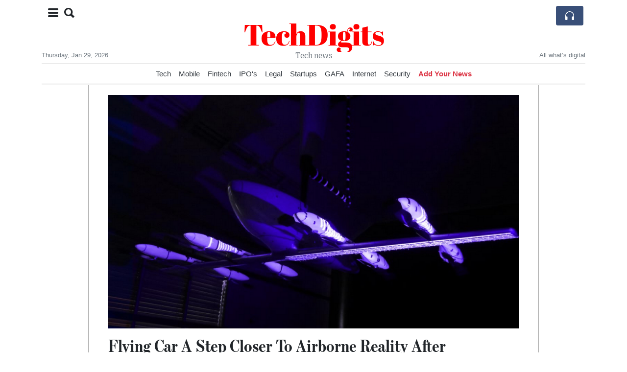

--- FILE ---
content_type: text/html; charset=UTF-8
request_url: https://techdigits.com/flying-car-a-step-closer-to-airborne-reality-after-successful-test-in-brazil
body_size: 16078
content:
<!doctype html>
<html lang="en">
	<head>
		<title>Flying Car A Step Closer To Airborne Reality After Successful Test In Brazil - TechDigits</title>
		<meta charset="utf-8">
		<meta name="viewport" content="width=device-width, initial-scale=1, shrink-to-fit=no">
		<meta name="description" content="Eve, controlled by aircraft manufacturer Embraer, said it expects to start commercial operations of its fully electric vehicle in 2026.">
		<meta name="author" content="">
		<meta name="keywords" content="flying, car, a, step, closer, to, airborne, reality, after, successful, test, in, brazil">
		<meta name="twitter:title" content="Flying Car A Step Closer To Airborne Reality After Successful Test In Brazil - TechDigits">
		<meta name="twitter:description" content="Eve, controlled by aircraft manufacturer Embraer, said it expects to start commercial operations of its fully electric vehicle in 2026.">
		<meta property="og:title" content="Flying Car A Step Closer To Airborne Reality After Successful Test In Brazil - TechDigits">
		<meta property="og:description" content="Eve, controlled by aircraft manufacturer Embraer, said it expects to start commercial operations of its fully electric vehicle in 2026.">
		<meta property="og:site_name" content="TechDigits">
		<meta property="og:image" content="https://usfo.ainewslabs.com/images/23/05/9d078962fb5c5901b07c65e7fecd28e3.png"><meta name="twitter:image" content="https://usfo.ainewslabs.com/images/23/05/9d078962fb5c5901b07c65e7fecd28e3.png"><meta property="og:type" content="article"><meta property="og:url" content="https://techdigits.com/flying-car-a-step-closer-to-airborne-reality-after-successful-test-in-brazil"><link rel="icon" href="/images/favicon/024evmkptppep-32x32.png" sizes="32x32" type="image/png">
<link rel="apple-touch-icon" href="/images/favicon/024evmkptppep-152x152.png" sizes="152x152" type="image/png">
<link rel="shortcut icon" href="/images/favicon/024evmkptppep-196x196.png" sizes="196x196" type="image/png"><link rel="stylesheet" href="/css/live/1928af88708d8ee1f28f348626cc2c7a.css">	</head>
		<body>
		<div class="container">
			<div class="news-top">
				<div class="d-none d-lg-block text-center" style="min-height: 1.5rem;">
								</div>
				<h1 class="news-title text-center m-0 overflow-hidden news-title-1">
					<a href="./" class="decoration-none" style="color:#FF0000">TechDigits</a>				</h1>
				<div class="news-top-add text-secondary">
					Tech news				</div>
				<div class="d-flex pt-2 pt-md-0 justify-content-between line-sm fs--3">
					<div class="text-secondary">Thursday, Jan 29, 2026</div>
					<div class="dropdown">
												<span class="text-secondary">All what’s digital</span>
											</div>
				</div>
								<div class="position-absolute top-0 left-0">
					<button type="button" class="btn" data-click="showsidecat">
						<i class="ion-navicon-round fs-4"></i>
												<i class="ion-search fs-4 ml-2"></i>
											</button>
				</div>
								<div class="d-lg-nonex position-absolute top-0 right-0 mt-2 mr-1 pt-1">
									<div class="rw-listen-link d-none h-100">
						<a href="#" class="d-flex align-items-center h-100 text-white py-2 px-3 decoration-none rounded" data-click="rwopen" style="background-color: #394F78">
							<img src="data:image/svg+xml,%3Csvg xmlns='http://www.w3.org/2000/svg' width='16' height='16' fill='%23ffffff' class='bi bi-headphones' viewBox='0 0 16 16'%3E%3Cpath d='M8 3a5 5 0 0 0-5 5v1h1a1 1 0 0 1 1 1v3a1 1 0 0 1-1 1H3a1 1 0 0 1-1-1V8a6 6 0 1 1 12 0v5a1 1 0 0 1-1 1h-1a1 1 0 0 1-1-1v-3a1 1 0 0 1 1-1h1V8a5 5 0 0 0-5-5z'/%3E%3C/svg%3E" alt="" width="24" height="24">
						</a>
					</div>
								</div>
			</div>
						<div class="d-none d-lg-block">
				<div class="d-flex justify-content-center">
					<div id="headermenulinks" class="flex-grow-1 d-flex justify-content-center py-2 overflow-hidden text-nowrap"><div class="px-2"><a href="category?ref="  class="text-dark decoration-none fs--1" >Tech</a></div><div class="px-2"><a href="category?ref="  class="text-dark decoration-none fs--1" >Mobile</a></div><div class="px-2"><a href="category?ref="  class="text-dark decoration-none fs--1" >Fintech</a></div><div class="px-2"><a href="uwcdvv-ipo-s"  class="text-dark decoration-none fs--1" >IPO&#039;s</a></div><div class="px-2"><a href="category?ref="  class="text-dark decoration-none fs--1" >Legal</a></div><div class="px-2"><a href="category?ref="  class="text-dark decoration-none fs--1" >Startups</a></div><div class="px-2"><a href="category?ref="  class="text-dark decoration-none fs--1" >GAFA</a></div><div class="px-2"><a href="category?ref="  class="text-dark decoration-none fs--1" >Internet</a></div><div class="px-2"><a href="category?ref="  class="text-dark decoration-none fs--1" >Security</a></div><div class="px-2"><a href="addnews" class="text-danger font-weight-bold decoration-none fs--1">Add Your News</a></div></div>					<div id="headmore" class="d-none text-white py-2 px-3 rounded align-self-start fs-1" style="background-color: #394F78; min-height: 2.2rem;" data-click="toggleheadlinks"><i class="ion-arrow-down-b"></i></div>
									</div>
			</div>
						<hr class="top-border my-0">
			<div id="pagecontent">
				<div class="row">
	<div class="col-xl-1"></div>
	<div class="col-xl-10">
		<div class="small-news-wrap">
			<div class="text-center position-relative"><img src="https://usfo.ainewslabs.com/images/23/05/9d078962fb5c5901b07c65e7fecd28e3.png" alt="Flying Car A Step Closer To Airborne Reality After Successful Test In Brazil" class="img-fluid"></div><h1 class="art-title pt-3">Flying Car A Step Closer To Airborne Reality After Successful Test In Brazil</h1><div class="d-md-flex"></div><div class="art-text art-subtitle pb-3">Eve, controlled by aircraft manufacturer Embraer, said it expects to start commercial operations of its fully electric vehicle in 2026.</div><div class="art-text art-body pb-3">A flying car is one step closer to airborne reality following successful wind tunnel testing for the futuristic vehicle being developed by Brazilian electric plane maker Eve Holding Inc, the firm announced on Monday.<br />
<br />
Eve, controlled by aircraft manufacturer Embraer, said it expects to start commercial operations of its fully electric vehicle in 2026.<br />
<br />
The concept, called an electric vertical take-off and landing vehicle, or eVTOL, has been dubbed a flying taxi.<br />
<br />
The completed wind tunnel tests are seen as key for certification by regulators, as well as future production and sales to buyers worldwide.<br />
<br />
&quot;The information we obtained during this phase of development has helped us further refine the technical solutions of our eVTOL, before committing to production tooling and conforming prototypes,&quot; said Luiz Valentini, Eve&#039;s top technology officer.<br />
<br />
The company expects to conclude the selection of main equipment suppliers in the first half of this year and start building its first full-scale prototype in the second half. Additional testing is planned for 2024.<br />
<br />
Eve holds a backlog of nearly 2,800 orders before starting production, with development backed by investors such as United Airlines and Rolls-Royce.<br />
<br />
The wind tunnel tests were completed in Switzerland using an eVTOL scale model, which the company said helped it investigate how components such as its fuselage and wings will perform in flight.<br />
<br />
Eve, which debuted last year on the New York Stock Exchange, has signaled that certification is one of its most pressing targets, Reuters reported in February.<br />
<br />
Analysts see the firm on track to meet its lofty plans even if its not the first flying car to take off.<br />
<br />
&quot;The Eve eVTOL is unlikely to be first to market, although the order pipeline provides runway to capture market share of the emerging eVTOL market,&quot; according to Jefferies analysts.<br />
<br />
Jefferies and JPMorgan last week increased their target prices for Eve, citing an industry-leading backlog and Embraer support.<br />
<br />
Eve shares are up roughly 10% this year.</div>			
			<div class="d-flex"><div class="py-2"><ul class="list-inline share-article"><li class="list-inline-item mr-1"><a href="https://www.facebook.com/sharer/sharer.php?u=https%3A%2F%2Ftechdigits.com%2Fflying-car-a-step-closer-to-airborne-reality-after-successful-test-in-brazil" class="ion-social-facebook" target="_blank"></a></li><li class="list-inline-item mr-1"><a href="https://twitter.com/intent/tweet?url=https%3A%2F%2Ftechdigits.com%2Fflying-car-a-step-closer-to-airborne-reality-after-successful-test-in-brazil&text=Flying+Car+A+Step+Closer+To+Airborne+Reality+After+Successful+Test+In+Brazil" class="ion-social-twitter" target="_blank"></a></li><li class="list-inline-item mr-1"><a href="https://www.reddit.com/submit?url=https%3A%2F%2Ftechdigits.com%2Fflying-car-a-step-closer-to-airborne-reality-after-successful-test-in-brazil" class="ion-social-reddit" target="_blank"></a></li><li class="list-inline-item mr-1"><a href="mailto:?to=&body=https://techdigits.com/flying-car-a-step-closer-to-airborne-reality-after-successful-test-in-brazil&subject=Flying Car A Step Closer To Airborne Reality After Successful Test In Brazil" class="ion-email"></a></li></ul></div></div><div class="position-relative text-center py-4"><h5 class="position-absolute absolute-center"><span class="d-inline-block px-3 bg-white text-secondary text-uppercase">Newsletter</span></h5><hr></div><form class="auto" data-callback="onnewsletter"><input type="hidden" name="do" value="newsletter"><input type="hidden" name="ref" value="eteemk"><div class="pb-2"><strong class="done text-success"></strong></div><div class="form-group"><div class="input-group"><input type="email" name="email" class="form-control" placeholder="email@address.com" required><div class="input-group-append"><button class="btn btn-primary">Subscribe</button></div></div></div></form><div class="position-relative text-center py-4"><h5 class="position-absolute absolute-center"><span class="d-inline-block px-3 bg-white text-secondary text-uppercase">Related Articles</span></h5><hr></div><div id="relatedlist"><div class="small-news has-video" data-ref="etkkbr" data-href="ftx-s-bankman-fried-headed-for-jail-after-judge-revokes-bail"><div class="small-news-img"><a href="ftx-s-bankman-fried-headed-for-jail-after-judge-revokes-bail" title="FTX&#039;s Bankman-Fried headed for jail after judge revokes bail"><img src="https://usfo.ainewslabs.com/images/23/08/829tfaxzrv_t.jpg" class="img-fluid" loading="lazy"></a></div><a href="ftx-s-bankman-fried-headed-for-jail-after-judge-revokes-bail" title="FTX&#039;s Bankman-Fried headed for jail after judge revokes bail" class="small-news-in decoration-none"><h3 class="text-black mb-0">FTX&#039;s Bankman-Fried headed for jail after judge revokes bail</h3><div class="news-desc text-dark pt-2">US District Judge Lewis Kaplan on Friday revoked Sam Bankman-Fried&#039;s bail, after finding probable cause that the indicted founder of the bankrupt FTX cryptocurrency exchange tam...</div></a></div><div class="small-news has-video" data-ref="etkkbp" data-href="congressman-alleges-that-covid-was-pre-planned-by-an-elite-group-of-people-event-201"><div class="small-news-img"><a href="congressman-alleges-that-covid-was-pre-planned-by-an-elite-group-of-people-event-201" title="Congressman alleges that covid was “pre-planned by an elite group of people. Event 201”."><img src="https://usfo.ainewslabs.com/images/23/08/r-3enkebkrttt_t.jpg" class="img-fluid" loading="lazy"></a></div><a href="congressman-alleges-that-covid-was-pre-planned-by-an-elite-group-of-people-event-201" title="Congressman alleges that covid was “pre-planned by an elite group of people. Event 201”." class="small-news-in decoration-none"><h3 class="text-black mb-0">Congressman alleges that covid was “pre-planned by an elite group of people. Event 201”.</h3><div class="news-desc text-dark pt-2">US Congressman Ron Johnson has made notable claims suggesting that the outbreak of COVID-19 was &#039;pre-planned by an elite group of people&#039; and cited &#039;Event 201&#039; in his remarks. T...</div></a></div><div class="small-news has-video" data-ref="etkkvr" data-href="criminals-are-treated-as-victims-and-victims-are-treated-as-criminals"><div class="small-news-img"><a href="criminals-are-treated-as-victims-and-victims-are-treated-as-criminals" title="Criminals are treated as victims, and victims are treated as criminals"><img src="https://usfo.ainewslabs.com/images/23/08/r-3enkezttzer_t.jpg" class="img-fluid" loading="lazy"></a></div><a href="criminals-are-treated-as-victims-and-victims-are-treated-as-criminals" title="Criminals are treated as victims, and victims are treated as criminals" class="small-news-in decoration-none"><h3 class="text-black mb-0">Criminals are treated as victims, and victims are treated as criminals</h3><div class="news-desc text-dark pt-2">Can’t make this up! Stockton convenience store owners who put the beat down on a would-be-thief in viral video are now under investigation for assault!</div></a></div><div class="small-news" data-ref="etkkve" data-href="zoom-which-helped-millions-work-from-home-during-the-pandemic-is-requiring-employees-return-to-the-office"><div class="small-news-img"><a href="zoom-which-helped-millions-work-from-home-during-the-pandemic-is-requiring-employees-return-to-the-office" title="Zoom, which helped millions work from home during the pandemic, is requiring employees return to the office"><img src="https://usfo.ainewslabs.com/images/23/08/r-2enkezteetm_t.jpg" class="img-fluid" loading="lazy"></a></div><a href="zoom-which-helped-millions-work-from-home-during-the-pandemic-is-requiring-employees-return-to-the-office" title="Zoom, which helped millions work from home during the pandemic, is requiring employees return to the office" class="small-news-in decoration-none"><h3 class="text-black mb-0">Zoom, which helped millions work from home during the pandemic, is requiring employees return to the office</h3><div class="news-desc text-dark pt-2">Employees who live near a Zoom location must be on-site two days a week, a company spokesperson said. A “hybrid approach” is most effective for Zoom, she said, because it will b...</div></a></div><div class="small-news has-video" data-ref="etkktb" data-href="chaos-erupts-in-new-york-park-as-live-youtube-streamer-s-giveaway-goes-awry"><div class="small-news-img"><a href="chaos-erupts-in-new-york-park-as-live-youtube-streamer-s-giveaway-goes-awry" title="Chaos Erupts in New York Park as Live YouTube Streamer&#039;s Giveaway Goes Awry"><img src="https://usfo.ainewslabs.com/images/23/08/r-2enkernbpbv_t.jpg" class="img-fluid" loading="lazy"></a></div><a href="chaos-erupts-in-new-york-park-as-live-youtube-streamer-s-giveaway-goes-awry" title="Chaos Erupts in New York Park as Live YouTube Streamer&#039;s Giveaway Goes Awry" class="small-news-in decoration-none"><h3 class="text-black mb-0">Chaos Erupts in New York Park as Live YouTube Streamer&#039;s Giveaway Goes Awry</h3><div class="news-desc text-dark pt-2">Popular Twitch and YouTube Streamer&#039;s Event Turns Into Dangerous Crowd Control Situation</div></a></div><div class="small-news has-video" data-ref="etkktt" data-href="the-royal-palace-in-oslo-norway-man-tries-to-fight-the-king-s-guard"><div class="small-news-img"><a href="the-royal-palace-in-oslo-norway-man-tries-to-fight-the-king-s-guard" title="The Royal Palace in Oslo, Norway: Man tries to fight the King’s Guard"><img src="https://usfo.ainewslabs.com/images/23/08/r-3enkerpmnzt_t.jpg" class="img-fluid" loading="lazy"></a></div><a href="the-royal-palace-in-oslo-norway-man-tries-to-fight-the-king-s-guard" title="The Royal Palace in Oslo, Norway: Man tries to fight the King’s Guard" class="small-news-in decoration-none"><h3 class="text-black mb-0">The Royal Palace in Oslo, Norway: Man tries to fight the King’s Guard</h3><div class="news-desc text-dark pt-2"></div></a></div><div class="small-news has-video" data-ref="etkktr" data-href="one-day-you-will-look-back-and-see-that-all-along-you-were-blooming-morgan-harper-nichols"><div class="small-news-img"><a href="one-day-you-will-look-back-and-see-that-all-along-you-were-blooming-morgan-harper-nichols" title="&quot;One day you will look back and see that all along you were blooming.&quot; - Morgan Harper Nichols"><img src="https://usfo.ainewslabs.com/images/23/08/r-3enkerpbbpe_t.jpg" class="img-fluid" loading="lazy"></a></div><a href="one-day-you-will-look-back-and-see-that-all-along-you-were-blooming-morgan-harper-nichols" title="&quot;One day you will look back and see that all along you were blooming.&quot; - Morgan Harper Nichols" class="small-news-in decoration-none"><h3 class="text-black mb-0">&quot;One day you will look back and see that all along you were blooming.&quot; - Morgan Harper Nichols</h3><div class="news-desc text-dark pt-2"></div></a></div><div class="small-news has-video" data-ref="etkkte" data-href="that-s-why-i-am-not-using-online-instructors"><div class="small-news-img"><a href="that-s-why-i-am-not-using-online-instructors" title="That’s why I am not using online instructors"><img src="https://usfo.ainewslabs.com/images/23/08/r-3enkerpbver_t.jpg" class="img-fluid" loading="lazy"></a></div><a href="that-s-why-i-am-not-using-online-instructors" title="That’s why I am not using online instructors" class="small-news-in decoration-none"><h3 class="text-black mb-0">That’s why I am not using online instructors</h3><div class="news-desc text-dark pt-2"></div></a></div><div class="small-news has-video" data-ref="etkkrt" data-href="albert-einstein-not-in-black-and-white-but-in-lifelike-color-using-ai"><div class="small-news-img"><a href="albert-einstein-not-in-black-and-white-but-in-lifelike-color-using-ai" title="Albert Einstein not in black and white, but in lifelike color using AI."><img src="https://usfo.ainewslabs.com/images/23/08/r-3enkeekerbk_t.jpg" class="img-fluid" loading="lazy"></a></div><a href="albert-einstein-not-in-black-and-white-but-in-lifelike-color-using-ai" title="Albert Einstein not in black and white, but in lifelike color using AI." class="small-news-in decoration-none"><h3 class="text-black mb-0">Albert Einstein not in black and white, but in lifelike color using AI.</h3><div class="news-desc text-dark pt-2">Finally, historical footage can be seen in vibrant color.</div></a></div><div class="small-news" data-ref="etkmke" data-href="amazon-adds-video-telemedicine-visits-nationwide-to-its-virtual-clinic"><div class="small-news-img"><a href="amazon-adds-video-telemedicine-visits-nationwide-to-its-virtual-clinic" title="Amazon adds video telemedicine visits nationwide to its virtual clinic"><img src="https://usfo.ainewslabs.com/images/23/08/14cd54f6bdb95053a8b706703bb62462_t.jpg" class="img-fluid" loading="lazy"></a></div><a href="amazon-adds-video-telemedicine-visits-nationwide-to-its-virtual-clinic" title="Amazon adds video telemedicine visits nationwide to its virtual clinic" class="small-news-in decoration-none"><h3 class="text-black mb-0">Amazon adds video telemedicine visits nationwide to its virtual clinic</h3><div class="news-desc text-dark pt-2">Amazon is taking a step further into the healthcare industry by adding video telemedicine visits to its virtual clinic, which is now available in all 50 states. The e-commerce g...</div></a></div><div class="small-news" data-ref="etkkpz" data-href="meta-to-ask-eu-users-permission-to-show-targeted-advertising"><div class="small-news-img"><a href="meta-to-ask-eu-users-permission-to-show-targeted-advertising" title="Meta to ask EU users’ permission to show targeted advertising"><img src="https://usfo.ainewslabs.com/images/23/08/r-2enkepetrpn_t.jpg" class="img-fluid" loading="lazy"></a></div><a href="meta-to-ask-eu-users-permission-to-show-targeted-advertising" title="Meta to ask EU users’ permission to show targeted advertising" class="small-news-in decoration-none"><h3 class="text-black mb-0">Meta to ask EU users’ permission to show targeted advertising</h3><div class="news-desc text-dark pt-2">Social media giants Facebook and Instagram, owned by parent company Meta, are to seek permission from EU users to display personalised advertisements. The move challenges the pl...</div></a></div><div class="small-news" data-ref="etkkpb" data-href="french-news-agency-afp-sues-elon-musk-s-x-over-copyright"><div class="small-news-img"><a href="french-news-agency-afp-sues-elon-musk-s-x-over-copyright" title="French News Agency AFP Sues Elon Musk&#039;s X Over Copyright"><img src="https://usfo.ainewslabs.com/images/23/08/08d9e10ca9e066d197dcc1d7c97feb49_t.jpg" class="img-fluid" loading="lazy"></a></div><a href="french-news-agency-afp-sues-elon-musk-s-x-over-copyright" title="French News Agency AFP Sues Elon Musk&#039;s X Over Copyright" class="small-news-in decoration-none"><h3 class="text-black mb-0">French News Agency AFP Sues Elon Musk&#039;s X Over Copyright</h3><div class="news-desc text-dark pt-2">On the global battlefront for tech firms to pay for news, French News Agency AFP has filed a copyright lawsuit against social media giant Twitter, recently rebranded as X and ow...</div></a></div></div><div id="loader" class="text-center py-5"><form action=""><input type="hidden" name="do" value="load"><input type="hidden" name="lang" value="en"><input type="hidden" name="last" value="12"><input type="hidden" name="num" value="12"><input type="hidden" name="page" value="article"><input type="hidden" name="skip" value="eteemk"><button type="button" class="btn btn-outline-secondary btn-lg rounded-0 fs--2 text-uppercase btn-xxl" data-click="morenews">Load More</button></form></div>		</div>
	</div>
	<div class="col-xl-1"></div>
</div>
<div id="modalwhatsapp" class="modal" tabindex="-1" role="dialog" data-backdrop="static">
	<div class="modal-dialog" role="document">
		<div class="modal-content">
			
			<div class="modal-header">
				<h6 class="modal-title"><i class="ion-social-whatsapp fs-2 align-middle" style="color: #3CBF4D"></i> <span class="align-middle">WhatsApp</span></h6>
				<button type="button" class="close" data-dismiss="modal" aria-label="Close"><span aria-hidden="true">&times;</span></button>
			</div>
			<form class="auto" data-callback="onwhatsapp">
				<input type="hidden" name="do" value="newsletter">
				<input type="hidden" name="act" value="whatsapp">
				<input type="hidden" name="ref" value="">
				<div class="modal-body">
					<div class="form-group pb-5">
						<label>Subscribe also to our WhatsApp channel:</label>
						<div class="input-group">
														<input type="text" name="phone" class="form-control" value="" required>
							<div class="input-group-append"><button class="btn btn-success">Subscribe</button></div>
						</div>
					</div>
				</div>
			</form>
		</div>
	</div>
</div>
<script type="text/javascript">
	var ARTMEDIA=[{"image":"https:\/\/usfo.ainewslabs.com\/images\/23\/05\/9d078962fb5c5901b07c65e7fecd28e3.png","yt":"","yt_listtype":"","yt_list":"","yt_start":"","yt_end":"","video":"","text":"","image9x16":null,"video9x16":null}];
	var INSLIDER={};
	var VIDEOLIST=[];
	var PRSOURCE='';
	var PRREF='';
	var AREF='eteemk';
	var NEXTVIDEOART = '';
	var NEXTMUSIC = [];
</script>			</div>
		</div>
		<footer class="footer mt-5 bg-light">
			<div>
				<div class="container py-4">
					<div class="fs-5 text-news border-bottom" style="color:#FF0000">About</div>
					<div class="py-3 fs--1">
						<div class="row"><div class="col-sm-6 col-lg-9 py-1"><div class="row form-row gx-2"><div class="col-lg-6 pb-2"></div><div class="col-lg-6 pb-2">TechDigts is a leading technology articles portal, covering Mobiles, Gadgets, Softwares, Design, Apps, Domain, latest technologies.

Founded in 2000, TechDigits have about 1 million visitors per month. Have more than 200,000 subscribers.<br><a href="about" title="About" class="text-decoration-underline">Read more</a></div></div></div><div class="col-sm-6 col-lg-3"><ul class="list-unstyled row mb-0"><li class="col-sm-6 col-lg-12 pb-1"><a href="category?ref="  class="text-dark" >Tech</a></li><li class="col-sm-6 col-lg-12 pb-1"><a href="category?ref="  class="text-dark" >Mobile</a></li><li class="col-sm-6 col-lg-12 pb-1"><a href="category?ref="  class="text-dark" >Fintech</a></li><li class="col-sm-6 col-lg-12 pb-1"><a href="uwcdvv-ipo-s"  class="text-dark" >IPO&#039;s</a></li><li class="col-sm-6 col-lg-12 pb-1"><a href="category?ref="  class="text-dark" >Legal</a></li><li class="col-sm-6 col-lg-12 pb-1"><a href="category?ref="  class="text-dark" >Startups</a></li><li class="col-sm-6 col-lg-12 pb-1"><a href="category?ref="  class="text-dark" >GAFA</a></li><li class="col-sm-6 col-lg-12 pb-1"><a href="category?ref="  class="text-dark" >Internet</a></li><li class="col-sm-6 col-lg-12 pb-1"><a href="category?ref="  class="text-dark" >Security</a></li><li class="col-sm-6 col-lg-12 pb-1"><a href="addnews" class="text-danger font-weight-bold decoration-none fs--2">Add Your News</a></li><li class="col-sm-6 col-lg-12 pb-1"><a href="rss" target="_blank" class="text-dark decoration-none fs--2" data-skipload="true"><i class="ion-social-rss icon-fw"></i> RSS</a></li></ul></div></div>					</div>
					<div class="fs--1 pt-3">
						<span class="text-secondary mr-1">&copy;2000-2026 TechDigits.com</span>
						<a href="contact" class="text-dark mx-1 d-inline-block">Contact Us</a>					</div>
				</div>
			</div>
		</footer>
				<div id="sidecategories" class="sidemenu">
			<div class="position-absolute top-0 right-0"><button class="btn py-0 fs-6" data-click="hiedside">&times;</button></div>
			<div class="fs-4 text-news border-bottom text-center py-2 px-4" style="color:#FF0000">TechDigits</div>
						<div class="pt-3 px-3">
				<form action="search">
					<div class="input-group">
						<input type="text" name="q" value="" class="form-control" placeholder="Search" required>
						<div class="input-group-append"><button class="btn btn-primary"><i class="ion-search"></i></button></div>
					</div>
				</form>
			</div>
						<div class="container">
				<div class="form-row py-3">
					<div class="col-md-6 pb-2"><a href="category?ref="  class="text-dark decoration-underline" >Tech</a></div><div class="col-md-6 pb-2"><a href="category?ref="  class="text-dark decoration-underline" >Mobile</a></div><div class="col-md-6 pb-2"><a href="category?ref="  class="text-dark decoration-underline" >Fintech</a></div><div class="col-md-6 pb-2"><a href="uwcdvv-ipo-s"  class="text-dark decoration-underline" >IPO&#039;s</a></div><div class="col-md-6 pb-2"><a href="category?ref="  class="text-dark decoration-underline" >Legal</a></div><div class="col-md-6 pb-2"><a href="category?ref="  class="text-dark decoration-underline" >Startups</a></div><div class="col-md-6 pb-2"><a href="category?ref="  class="text-dark decoration-underline" >GAFA</a></div><div class="col-md-6 pb-2"><a href="category?ref="  class="text-dark decoration-underline" >Internet</a></div><div class="col-md-6 pb-2"><a href="category?ref="  class="text-dark decoration-underline" >Security</a></div><div class="col-md-6 pb-2"><a href="addnews" class="text-danger font-weight-bold decoration-none fs--2">Add Your News</a></div>				</div>
			</div>
		</div>
						<div class="d-none">
			<audio id="linkplayer"></audio>
		</div>
		<div id="pageloadprogress">
			<div id="pageloadbar"></div>
		</div>
		<svg xmlns="http://www.w3.org/2000/svg" style="display: none;">
	<symbol id="rwiconplay" fill="currentColor" viewBox="0 0 16 16">
		<path d="m11.596 8.697-6.363 3.692c-.54.313-1.233-.066-1.233-.697V4.308c0-.63.692-1.01 1.233-.696l6.363 3.692a.802.802 0 0 1 0 1.393z"/>
	</symbol>
	<symbol id="rwiconpause" fill="currentColor" viewBox="0 0 16 16">
		<path d="M5.5 3.5A1.5 1.5 0 0 1 7 5v6a1.5 1.5 0 0 1-3 0V5a1.5 1.5 0 0 1 1.5-1.5zm5 0A1.5 1.5 0 0 1 12 5v6a1.5 1.5 0 0 1-3 0V5a1.5 1.5 0 0 1 1.5-1.5z"/>
	</symbol>
	<symbol id="rwiconback" fill="currentColor" viewBox="0 0 16 16">
		<path d="M.5 3.5A.5.5 0 0 0 0 4v8a.5.5 0 0 0 1 0V8.753l6.267 3.636c.54.313 1.233-.066 1.233-.697v-2.94l6.267 3.636c.54.314 1.233-.065 1.233-.696V4.308c0-.63-.693-1.01-1.233-.696L8.5 7.248v-2.94c0-.63-.692-1.01-1.233-.696L1 7.248V4a.5.5 0 0 0-.5-.5z"/>
	</symbol>
	<symbol id="rwiconnext" fill="currentColor" viewBox="0 0 16 16">
		<path d="M15.5 3.5a.5.5 0 0 1 .5.5v8a.5.5 0 0 1-1 0V8.753l-6.267 3.636c-.54.313-1.233-.066-1.233-.697v-2.94l-6.267 3.636C.693 12.703 0 12.324 0 11.693V4.308c0-.63.693-1.01 1.233-.696L7.5 7.248v-2.94c0-.63.693-1.01 1.233-.696L15 7.248V4a.5.5 0 0 1 .5-.5z"/>
	</symbol>
	<symbol id="rwiconup" fill="currentColor" viewBox="0 0 16 16">
		<path fill-rule="evenodd" d="M7.646 4.646a.5.5 0 0 1 .708 0l6 6a.5.5 0 0 1-.708.708L8 5.707l-5.646 5.647a.5.5 0 0 1-.708-.708l6-6z"/>
	</symbol>
	<symbol id="rwicondown" fill="currentColor" viewBox="0 0 16 16">
		<path fill-rule="evenodd" d="M1.646 4.646a.5.5 0 0 1 .708 0L8 10.293l5.646-5.647a.5.5 0 0 1 .708.708l-6 6a.5.5 0 0 1-.708 0l-6-6a.5.5 0 0 1 0-.708z"/>
	</symbol>
</svg>

<div id="radiowidget">
	<div class="container px-0">
		<div class="rw-head">
			<div class="d-flex align-items-center py-2 py-md-0 px-3">
				<div>
					<button id="rwplaybutton" class="btn rwplaybutton" data-click="rwtoggle">
						<svg class="rwicon rwiconplay"><use xlink:href="#rwiconplay"/></svg>
						<svg class="rwicon rwiconpause"><use xlink:href="#rwiconpause"/></svg>
					</button>
				</div>
				<div class="flex-grow-1 overflow-hidden">
					<div class="d-flex align-items-center">
						<div id="rwtitle" class="rw-current-title flex-grow-1"></div>
						<div class="d-nonex d-md-block nowrap text-nowrap">
							<a href="#" class="text-white px-2 d-inline-block" data-click="rwplayprev">
								<svg class="rwicon rwicon-2"><use xlink:href="#rwiconback"/></svg>
							</a>
							<a href="#" class="text-white px-2 d-inline-block" data-click="rwplayfwd">
								<svg class="rwicon rwicon-2"><use xlink:href="#rwiconnext"/></svg>
							</a>
							<a href="#" class="rwopenlist text-white px-2 d-none d-md-inline-block" data-click="rwopenplist">
								<span class="align-middle fs--3 text-uppercase font-weight-bold">Playlist</span>
								<svg class="rwicon"><use xlink:href="#rwiconup"/></svg>
							</a>
							<a href="#" class="d-none rwhidelist text-white px-2" data-click="rwhideplist">
								<span class="align-middle fs--3 text-uppercase font-weight-bold">Hide</span>
								<svg class="rwicon"><use xlink:href="#rwicondown"/></svg>
							</a>
						</div>
					</div>
					<div class="d-none d-md-block position-relative pl-3 ps-3 pr-2 pe-2 pb-2">
						<div id="rwvawes"></div>
						<div id="rwprogress" class="rwprogress">
							<div id="rwprogressbar2" class="rwprogressbar"></div>
							<div id="rwctime2" class="rwtime">0:00</div>
							<div class="rwtotal">0:00</div>
						</div>
					</div>
				</div>
				<a href="#" class="d-md-none ml-2 ms-2 text-white text-center" data-click="rwexpand">
					<svg class="rwicon"><use xlink:href="#rwiconup"/></svg>
					<div class="fs--3 text-uppercase">Open</div>
				</a>
			</div>
		</div>
		<a href="#" class="rw-close d-none d-md-block" data-click="rwclose">
			<svg xmlns="http://www.w3.org/2000/svg" width="20" height="20" fill="#ffffff" viewBox="0 0 16 16">
				<path d="M2.146 2.854a.5.5 0 1 1 .708-.708L8 7.293l5.146-5.147a.5.5 0 0 1 .708.708L8.707 8l5.147 5.146a.5.5 0 0 1-.708.708L8 8.707l-5.146 5.147a.5.5 0 0 1-.708-.708L7.293 8 2.146 2.854Z"/>
			</svg>
		</a>
		<div class="rw-body text-white d-md-none">
			<div class="d-flex flex-column h-100">
				<div class="mb-auto rw-body-logo py-2">
					<h1 class="news-title text-center text-white m-0 overflow-hidden news-title-1">
					<span style="color:#FF0000">TechDigits</span>					</h1>
					<div class="news-top-add text-white">
						Tech news					</div>
				</div>
				<div class="px-3">
					<div id="rwmobiletitle" class="rw-current-title text-center font-weight-semibold"></div>
				</div>
				<div class="px-4 mt-auto">
					<div class="d-flex align-items-center px-3">
						<div id="rwctime1" class="rwtime">0:00</div>
						<div class="flex-grow-1 px-3">
							<div class="rwprogress">
								<div id="rwprogressbar1" class="rwprogressbar"></div>
							</div>
						</div>
						<div class="rwtotal">0:00</div>
					</div>
					<div class="d-flex align-items-center justify-content-center py-3">
						<a href="#" class="text-white px-3" data-click="rwplayprev">
							<svg class="rwicon rwicon-3"><use xlink:href="#rwiconback"/></svg>
						</a>
						<div class="px-3 mx-2">
							<button id="rwmobileplaybutton" class="btn rwplaybutton" data-click="rwtoggle">
								<svg class="rwicon rwiconplay"><use xlink:href="#rwiconplay"/></svg>
								<svg class="rwicon rwiconpause"><use xlink:href="#rwiconpause"/></svg>
							</button>
						</div>
						<a href="#" class="text-white px-3" data-click="rwplayfwd">
							<svg class="rwicon rwicon-3"><use xlink:href="#rwiconnext"/></svg>
						</a>
					</div>
				</div>
				<a href="#" class="d-block text-center text-white p-3 rw-body-close" data-click="rwexpand">
					<span class="align-middle fs--3 text-uppercase font-weight-bold">Close</span>
					<svg class="rwicon"><use xlink:href="#rwicondown"/></svg>
				</a>
			</div>
		</div>
	</div>
	<div id="rwplaylist">
		<div id="rwlist" class="bg-white">
			<div class="container">
				<a href="#" class="d-flex align-items-center rwpl-item rwpl-item-aetkkbr text-dark" data-click="rwplay" data-ref="aetkkbr" data-src="https://usfo.ainewslabs.com/images/23/08/ca82bbda14feeb26740f3a2f070331b8.mp3" data-title="FTX&#039;s Bankman-Fried headed for jail after judge revokes bail" data-image="" data-href="ftx-s-bankman-fried-headed-for-jail-after-judge-revokes-bail"><div class="px-2"><div class="rwpl-item-icon d-flex align-items-center justify-content-center"><svg class="rwicon rwiconplay"><use xlink:href="#rwiconplay"/></svg><svg class="rwicon rwiconpause"><use xlink:href="#rwiconpause"/></svg></div></div><div class="rw-title">FTX&#039;s Bankman-Fried headed for jail after judge revokes bail</div></a><a href="#" class="d-flex align-items-center rwpl-item rwpl-item-aetkmmm text-dark" data-click="rwplay" data-ref="aetkmmm" data-src="https://usfo.ainewslabs.com/images/23/08/0d3ef3b7a1999a7db828d53400a62166.mp3" data-title="America&#039;s First New Nuclear Reactor in Nearly Seven Years Begins Operations" data-image="" data-href="america-s-first-new-nuclear-reactor-in-nearly-seven-years-begins-operations"><div class="px-2"><div class="rwpl-item-icon d-flex align-items-center justify-content-center"><svg class="rwicon rwiconplay"><use xlink:href="#rwiconplay"/></svg><svg class="rwicon rwiconpause"><use xlink:href="#rwiconpause"/></svg></div></div><div class="rw-title">America&#039;s First New Nuclear Reactor in Nearly Seven Years Begins Operations</div></a><a href="#" class="d-flex align-items-center rwpl-item rwpl-item-aetkmmb text-dark" data-click="rwplay" data-ref="aetkmmb" data-src="https://usfo.ainewslabs.com/images/23/08/564800103da94b4dd5c03d886b5d1eb3.mp3" data-title="Southeast Asia moves closer to economic unity with new regional payments system" data-image="" data-href="southeast-asia-moves-closer-to-economic-unity-with-new-regional-payments-system"><div class="px-2"><div class="rwpl-item-icon d-flex align-items-center justify-content-center"><svg class="rwicon rwiconplay"><use xlink:href="#rwiconplay"/></svg><svg class="rwicon rwiconpause"><use xlink:href="#rwiconpause"/></svg></div></div><div class="rw-title">Southeast Asia moves closer to economic unity with new regional payments system</div></a><a href="#" class="d-flex align-items-center rwpl-item rwpl-item-aetkmbn text-dark" data-click="rwplay" data-ref="aetkmbn" data-src="https://usfo.ainewslabs.com/images/23/08/397a7d348d77095e39177581af6dc742.mp3" data-title="Today Hunter Biden’s best friend and business associate, Devon Archer, testified that Joe Biden met in Georgetown with Russian Moscow Mayor&#039;s Wife Yelena Baturina who later paid Hunter Biden $3.5 million in so called “consulting fees”" data-image="" data-href="today-hunter-biden-s-best-friend-and-business-associate-devon-archer-testified-that-joe-biden-met-with-russia-s-yelena"><div class="px-2"><div class="rwpl-item-icon d-flex align-items-center justify-content-center"><svg class="rwicon rwiconplay"><use xlink:href="#rwiconplay"/></svg><svg class="rwicon rwiconpause"><use xlink:href="#rwiconpause"/></svg></div></div><div class="rw-title">Today Hunter Biden’s best friend and business associate, Devon Archer, testified that Joe Biden met in Georgetown with Russian Moscow Mayor&#039;s Wife Yelena Baturina who later paid Hunter Biden $3.5 million in so called “consulting fees”</div></a><a href="#" class="d-flex align-items-center rwpl-item rwpl-item-aetktzm text-dark" data-click="rwplay" data-ref="aetktzm" data-src="https://usfo.ainewslabs.com/images/23/07/ed734490096cf59ba05e71ac3a76505a.mp3" data-title="Google testing journalism AI. We are doing it already 2 years, and without Google biased propoganda and manipulated censorship" data-image="" data-href="google-testing-journalism-ai-we-are-doing-it-already-2-years-and-without-google-biased-propoganda-and-manipulated"><div class="px-2"><div class="rwpl-item-icon d-flex align-items-center justify-content-center"><svg class="rwicon rwiconplay"><use xlink:href="#rwiconplay"/></svg><svg class="rwicon rwiconpause"><use xlink:href="#rwiconpause"/></svg></div></div><div class="rw-title">Google testing journalism AI. We are doing it already 2 years, and without Google biased propoganda and manipulated censorship</div></a><a href="#" class="d-flex align-items-center rwpl-item rwpl-item-aetktzb text-dark" data-click="rwplay" data-ref="aetktzb" data-src="https://usfo.ainewslabs.com/images/23/07/67df26311215a43741abf1eea1b8f767.mp3" data-title="Musk announces Twitter name and logo change to X.com" data-image="" data-href="musk-announces-twitter-name-and-logo-change-to-x-com"><div class="px-2"><div class="rwpl-item-icon d-flex align-items-center justify-content-center"><svg class="rwicon rwiconplay"><use xlink:href="#rwiconplay"/></svg><svg class="rwicon rwiconpause"><use xlink:href="#rwiconpause"/></svg></div></div><div class="rw-title">Musk announces Twitter name and logo change to X.com</div></a><a href="#" class="d-flex align-items-center rwpl-item rwpl-item-aetkttk text-dark" data-click="rwplay" data-ref="aetkttk" data-src="https://usfo.ainewslabs.com/images/23/07/17dbc45dc4cde39b45a828b5f305a4d2.mp3" data-title="The future of sports" data-image="" data-href="the-future-of-sports"><div class="px-2"><div class="rwpl-item-icon d-flex align-items-center justify-content-center"><svg class="rwicon rwiconplay"><use xlink:href="#rwiconplay"/></svg><svg class="rwicon rwiconpause"><use xlink:href="#rwiconpause"/></svg></div></div><div class="rw-title">The future of sports</div></a><a href="#" class="d-flex align-items-center rwpl-item rwpl-item-aetkeee text-dark" data-click="rwplay" data-ref="aetkeee" data-src="https://usfo.ainewslabs.com/images/23/07/e8a46734a01779541954469daa972e69.mp3" data-title="TikTok Takes On Spotify And Apple, Launches Own Music Service" data-image="" data-href="tiktok-takes-on-spotify-and-apple-launches-own-music-service"><div class="px-2"><div class="rwpl-item-icon d-flex align-items-center justify-content-center"><svg class="rwicon rwiconplay"><use xlink:href="#rwiconplay"/></svg><svg class="rwicon rwiconpause"><use xlink:href="#rwiconpause"/></svg></div></div><div class="rw-title">TikTok Takes On Spotify And Apple, Launches Own Music Service</div></a><a href="#" class="d-flex align-items-center rwpl-item rwpl-item-aetkper text-dark" data-click="rwplay" data-ref="aetkper" data-src="https://usfo.ainewslabs.com/images/23/07/afcc2229241d7f95526434a8cbe7628a.mp3" data-title="Hacktivist Collective Anonymous Launches &#039;Project Disclosure&#039; to Unearth Information on UFOs and ETIs" data-image="" data-href="hacktivist-collective-anonymous-launches-project-disclosure-to-unearth-information-on-ufos-and-etis"><div class="px-2"><div class="rwpl-item-icon d-flex align-items-center justify-content-center"><svg class="rwicon rwiconplay"><use xlink:href="#rwiconplay"/></svg><svg class="rwicon rwiconpause"><use xlink:href="#rwiconpause"/></svg></div></div><div class="rw-title">Hacktivist Collective Anonymous Launches &#039;Project Disclosure&#039; to Unearth Information on UFOs and ETIs</div></a><a href="#" class="d-flex align-items-center rwpl-item rwpl-item-aetkpee text-dark" data-click="rwplay" data-ref="aetkpee" data-src="https://usfo.ainewslabs.com/images/23/07/d67ff5e9b7a294597cfe93b315fadcb9.mp3" data-title="Typo sends millions of US military emails to Russian ally Mali" data-image="" data-href="typo-sends-millions-of-us-military-emails-to-russian-ally-mali"><div class="px-2"><div class="rwpl-item-icon d-flex align-items-center justify-content-center"><svg class="rwicon rwiconplay"><use xlink:href="#rwiconplay"/></svg><svg class="rwicon rwiconpause"><use xlink:href="#rwiconpause"/></svg></div></div><div class="rw-title">Typo sends millions of US military emails to Russian ally Mali</div></a><a href="#" class="d-flex align-items-center rwpl-item rwpl-item-aetmmez text-dark" data-click="rwplay" data-ref="aetmmez" data-src="https://usfo.ainewslabs.com/images/23/07/15b02d33bc0792240a2059fdb7ae9a58.mp3" data-title="Server Arrested For Theft After Refusing To Pay A Table&#039;s $100 Restaurant Bill When They Dined &amp; Dashed" data-image="" data-href="server-arrested-for-theft-after-refusing-to-pay-a-table-s-100-restaurant-bill-when-they-dined-dashed"><div class="px-2"><div class="rwpl-item-icon d-flex align-items-center justify-content-center"><svg class="rwicon rwiconplay"><use xlink:href="#rwiconplay"/></svg><svg class="rwicon rwiconpause"><use xlink:href="#rwiconpause"/></svg></div></div><div class="rw-title">Server Arrested For Theft After Refusing To Pay A Table&#039;s $100 Restaurant Bill When They Dined &amp; Dashed</div></a><a href="#" class="d-flex align-items-center rwpl-item rwpl-item-aetmzmn text-dark" data-click="rwplay" data-ref="aetmzmn" data-src="https://usfo.ainewslabs.com/images/23/07/8f863b676f76e0dfc3bb0c71dcd8134f.mp3" data-title="Democracy not: EU&#039;s Digital Commissioner Considers Shutting Down Social Media Platforms Amid Social Unrest" data-image="" data-href="democracy-not-eu-s-digital-commissioner-considers-shutting-down-social-media-platforms-amid-social-unrest"><div class="px-2"><div class="rwpl-item-icon d-flex align-items-center justify-content-center"><svg class="rwicon rwiconplay"><use xlink:href="#rwiconplay"/></svg><svg class="rwicon rwiconpause"><use xlink:href="#rwiconpause"/></svg></div></div><div class="rw-title">Democracy not: EU&#039;s Digital Commissioner Considers Shutting Down Social Media Platforms Amid Social Unrest</div></a><a href="#" class="d-flex align-items-center rwpl-item rwpl-item-aetmzmr text-dark" data-click="rwplay" data-ref="aetmzmr" data-src="https://usfo.ainewslabs.com/images/23/07/8e1a32c02bbacb77e42e28506cd69600.mp3" data-title="Sarah Silverman and Renowned Authors Lodge Copyright Infringement Case Against OpenAI and Meta" data-image="" data-href="sarah-silverman-and-renowned-authors-lodge-copyright-infringement-case-against-openai-and-meta"><div class="px-2"><div class="rwpl-item-icon d-flex align-items-center justify-content-center"><svg class="rwicon rwiconplay"><use xlink:href="#rwiconplay"/></svg><svg class="rwicon rwiconpause"><use xlink:href="#rwiconpause"/></svg></div></div><div class="rw-title">Sarah Silverman and Renowned Authors Lodge Copyright Infringement Case Against OpenAI and Meta</div></a><a href="#" class="d-flex align-items-center rwpl-item rwpl-item-aetmzpn text-dark" data-click="rwplay" data-ref="aetmzpn" data-src="https://usfo.ainewslabs.com/images/23/07/6dfb564cb881ef705c15e568af521133.mp3" data-title="Why Do Tech Executives Support Kennedy Jr.?" data-image="" data-href="why-do-tech-executives-support-kennedy-jr"><div class="px-2"><div class="rwpl-item-icon d-flex align-items-center justify-content-center"><svg class="rwicon rwiconplay"><use xlink:href="#rwiconplay"/></svg><svg class="rwicon rwiconpause"><use xlink:href="#rwiconpause"/></svg></div></div><div class="rw-title">Why Do Tech Executives Support Kennedy Jr.?</div></a><a href="#" class="d-flex align-items-center rwpl-item rwpl-item-aetmzpv text-dark" data-click="rwplay" data-ref="aetmzpv" data-src="https://usfo.ainewslabs.com/images/23/07/4cdf95dfd57ba9af7235dc3b61def255.mp3" data-title="The New York Times Announces Closure of its Sports Section in Favor of The Athletic" data-image="" data-href="the-new-york-times-announces-closure-of-its-sports-section-in-favor-of-the-athletic"><div class="px-2"><div class="rwpl-item-icon d-flex align-items-center justify-content-center"><svg class="rwicon rwiconplay"><use xlink:href="#rwiconplay"/></svg><svg class="rwicon rwiconpause"><use xlink:href="#rwiconpause"/></svg></div></div><div class="rw-title">The New York Times Announces Closure of its Sports Section in Favor of The Athletic</div></a><a href="#" class="d-flex align-items-center rwpl-item rwpl-item-aetmzpp text-dark" data-click="rwplay" data-ref="aetmzpp" data-src="https://usfo.ainewslabs.com/images/23/07/f28ba572462253ce5ab186fe50be6583.mp3" data-title="Florida Attorney General requests Meta CEO&#039;s testimony on company&#039;s platforms&#039; alleged facilitation of illicit activities" data-image="" data-href="florida-attorney-general-requests-meta-ceo-s-testimony-on-company-s-platforms-alleged-facilitation-of-illicit"><div class="px-2"><div class="rwpl-item-icon d-flex align-items-center justify-content-center"><svg class="rwicon rwiconplay"><use xlink:href="#rwiconplay"/></svg><svg class="rwicon rwiconpause"><use xlink:href="#rwiconpause"/></svg></div></div><div class="rw-title">Florida Attorney General requests Meta CEO&#039;s testimony on company&#039;s platforms&#039; alleged facilitation of illicit activities</div></a><a href="#" class="d-flex align-items-center rwpl-item rwpl-item-aetmebm text-dark" data-click="rwplay" data-ref="aetmebm" data-src="https://usfo.ainewslabs.com/images/23/07/950dc0e62d0ff4dabd366940b9466b62.mp3" data-title="The Poor Man With Money, Mark Zuckerberg, Unveils Twitter Replica with Heavy-Handed Censorship: A New Low in Innovation?" data-image="" data-href="meta-s-twitter-clone-launches-immediately-censors-anyone-with-unapproved-thoughts"><div class="px-2"><div class="rwpl-item-icon d-flex align-items-center justify-content-center"><svg class="rwicon rwiconplay"><use xlink:href="#rwiconplay"/></svg><svg class="rwicon rwiconpause"><use xlink:href="#rwiconpause"/></svg></div></div><div class="rw-title">The Poor Man With Money, Mark Zuckerberg, Unveils Twitter Replica with Heavy-Handed Censorship: A New Low in Innovation?</div></a><a href="#" class="d-flex align-items-center rwpl-item rwpl-item-aetmenr text-dark" data-click="rwplay" data-ref="aetmenr" data-src="https://usfo.ainewslabs.com/images/23/07/53f3b524785d646e6640073c7ac60c29.mp3" data-title="The Double-Edged Sword of AI:  AI is linked to layoffs in industry that created it" data-image="" data-href="the-double-edged-sword-of-ai-ai-is-linked-to-layoffs-in-industry-that-created-it"><div class="px-2"><div class="rwpl-item-icon d-flex align-items-center justify-content-center"><svg class="rwicon rwiconplay"><use xlink:href="#rwiconplay"/></svg><svg class="rwicon rwiconpause"><use xlink:href="#rwiconpause"/></svg></div></div><div class="rw-title">The Double-Edged Sword of AI:  AI is linked to layoffs in industry that created it</div></a><a href="#" class="d-flex align-items-center rwpl-item rwpl-item-aetmpzp text-dark" data-click="rwplay" data-ref="aetmpzp" data-src="https://usfo.ainewslabs.com/images/23/07/8f99a97739377b015be4b1bc00972cf0.mp3" data-title="US Sanctions on China&#039;s Chip Industry Backfire, Prompting Self-Inflicted Blowback" data-image="" data-href="us-sanctions-on-china-s-chip-industry-backfire-prompting-self-inflicted-blowback"><div class="px-2"><div class="rwpl-item-icon d-flex align-items-center justify-content-center"><svg class="rwicon rwiconplay"><use xlink:href="#rwiconplay"/></svg><svg class="rwicon rwiconpause"><use xlink:href="#rwiconpause"/></svg></div></div><div class="rw-title">US Sanctions on China&#039;s Chip Industry Backfire, Prompting Self-Inflicted Blowback</div></a><a href="#" class="d-flex align-items-center rwpl-item rwpl-item-aetmptz text-dark" data-click="rwplay" data-ref="aetmptz" data-src="https://usfo.ainewslabs.com/images/23/07/39c8021ef7c8ff62a1c0896ee3558076.mp3" data-title="Meta Copy Twitter with New App, Threads" data-image="" data-href="meta-copy-twitter-with-new-app-threads"><div class="px-2"><div class="rwpl-item-icon d-flex align-items-center justify-content-center"><svg class="rwicon rwiconplay"><use xlink:href="#rwiconplay"/></svg><svg class="rwicon rwiconpause"><use xlink:href="#rwiconpause"/></svg></div></div><div class="rw-title">Meta Copy Twitter with New App, Threads</div></a><a href="#" class="d-flex align-items-center rwpl-item rwpl-item-aetbbnz text-dark" data-click="rwplay" data-ref="aetbbnz" data-src="https://usfo.ainewslabs.com/images/23/07/e96f61eb2f030e74696b4645a11c8916.mp3" data-title="BlackRock Bitcoin ETF Application Refiled, Naming Coinbase as ‘Surveillance-Sharing’ Partner" data-image="" data-href="blackrock-bitcoin-etf-application-refiled-naming-coinbase-as-surveillance-sharing-partner"><div class="px-2"><div class="rwpl-item-icon d-flex align-items-center justify-content-center"><svg class="rwicon rwiconplay"><use xlink:href="#rwiconplay"/></svg><svg class="rwicon rwiconpause"><use xlink:href="#rwiconpause"/></svg></div></div><div class="rw-title">BlackRock Bitcoin ETF Application Refiled, Naming Coinbase as ‘Surveillance-Sharing’ Partner</div></a><a href="#" class="d-flex align-items-center rwpl-item rwpl-item-aetbbvt text-dark" data-click="rwplay" data-ref="aetbbvt" data-src="https://usfo.ainewslabs.com/images/23/07/51a8279feb3ee9aadcf92ad08886fc9a.mp3" data-title="UK Crypto and Stablecoin Regulations Become Law as Royal Assent is Granted" data-image="" data-href="uk-crypto-and-stablecoin-regulations-become-law-as-royal-assent-is-granted"><div class="px-2"><div class="rwpl-item-icon d-flex align-items-center justify-content-center"><svg class="rwicon rwiconplay"><use xlink:href="#rwiconplay"/></svg><svg class="rwicon rwiconpause"><use xlink:href="#rwiconpause"/></svg></div></div><div class="rw-title">UK Crypto and Stablecoin Regulations Become Law as Royal Assent is Granted</div></a><a href="#" class="d-flex align-items-center rwpl-item rwpl-item-aetbnbv text-dark" data-click="rwplay" data-ref="aetbnbv" data-src="https://usfo.ainewslabs.com/images/23/07/2e963604416c2fdbfa1ca4d2943e1eb6.mp3" data-title="A Delaware city wants to let businesses vote in its elections" data-image="" data-href="a-delaware-city-wants-to-let-businesses-vote-in-its-elections"><div class="px-2"><div class="rwpl-item-icon d-flex align-items-center justify-content-center"><svg class="rwicon rwiconplay"><use xlink:href="#rwiconplay"/></svg><svg class="rwicon rwiconpause"><use xlink:href="#rwiconpause"/></svg></div></div><div class="rw-title">A Delaware city wants to let businesses vote in its elections</div></a><a href="#" class="d-flex align-items-center rwpl-item rwpl-item-aetbnbz text-dark" data-click="rwplay" data-ref="aetbnbz" data-src="https://usfo.ainewslabs.com/images/23/07/537843cee302a4681e6706fb02d4425a.mp3" data-title="Alef Aeronautics Achieves Historic Milestone with Flight Certification for World&#039;s First Flying Car" data-image="" data-href="alef-aeronautics-achieves-historic-milestone-with-flight-certification-for-world-s-first-flying-car"><div class="px-2"><div class="rwpl-item-icon d-flex align-items-center justify-content-center"><svg class="rwicon rwiconplay"><use xlink:href="#rwiconplay"/></svg><svg class="rwicon rwiconpause"><use xlink:href="#rwiconpause"/></svg></div></div><div class="rw-title">Alef Aeronautics Achieves Historic Milestone with Flight Certification for World&#039;s First Flying Car</div></a><a href="#" class="d-flex align-items-center rwpl-item rwpl-item-aetbnbt text-dark" data-click="rwplay" data-ref="aetbnbt" data-src="https://usfo.ainewslabs.com/images/23/07/b3ffb453a08418a6b541151229534d66.mp3" data-title="Google Blocked Access to Canadian News in Response to New Legislation" data-image="" data-href="google-blocked-access-to-canadian-news-in-response-to-new-legislation"><div class="px-2"><div class="rwpl-item-icon d-flex align-items-center justify-content-center"><svg class="rwicon rwiconplay"><use xlink:href="#rwiconplay"/></svg><svg class="rwicon rwiconpause"><use xlink:href="#rwiconpause"/></svg></div></div><div class="rw-title">Google Blocked Access to Canadian News in Response to New Legislation</div></a><a href="#" class="d-flex align-items-center rwpl-item rwpl-item-aetbnbr text-dark" data-click="rwplay" data-ref="aetbnbr" data-src="https://usfo.ainewslabs.com/images/23/07/3f701b48cc8e244044ca8ef1d2cfbbce.mp3" data-title="French Politicians Advocate for Pan-European Regulation on Social Media Influencers" data-image="" data-href="french-politicians-advocate-for-pan-european-regulation-on-social-media-influencers"><div class="px-2"><div class="rwpl-item-icon d-flex align-items-center justify-content-center"><svg class="rwicon rwiconplay"><use xlink:href="#rwiconplay"/></svg><svg class="rwicon rwiconpause"><use xlink:href="#rwiconpause"/></svg></div></div><div class="rw-title">French Politicians Advocate for Pan-European Regulation on Social Media Influencers</div></a><a href="#" class="d-flex align-items-center rwpl-item rwpl-item-aetbnnn text-dark" data-click="rwplay" data-ref="aetbnnn" data-src="https://usfo.ainewslabs.com/images/23/07/82dc584d2eb999f736e11e3807a64f39.mp3" data-title="Melinda French Gates Advocates for Increased Female Representation in AI to Prevent Bias" data-image="" data-href="melinda-french-gates-advocates-for-increased-female-representation-in-ai-to-prevent-bias"><div class="px-2"><div class="rwpl-item-icon d-flex align-items-center justify-content-center"><svg class="rwicon rwiconplay"><use xlink:href="#rwiconplay"/></svg><svg class="rwicon rwiconpause"><use xlink:href="#rwiconpause"/></svg></div></div><div class="rw-title">Melinda French Gates Advocates for Increased Female Representation in AI to Prevent Bias</div></a><a href="#" class="d-flex align-items-center rwpl-item rwpl-item-aetbnnv text-dark" data-click="rwplay" data-ref="aetbnnv" data-src="https://usfo.ainewslabs.com/images/23/07/5a6831d0e353b493285c1bdac2244a3c.mp3" data-title="Snapchat+ gains 4 million paying subscribers in its first year" data-image="" data-href="snapchat-gains-4-million-paying-subscribers-in-its-first-year"><div class="px-2"><div class="rwpl-item-icon d-flex align-items-center justify-content-center"><svg class="rwicon rwiconplay"><use xlink:href="#rwiconplay"/></svg><svg class="rwicon rwiconpause"><use xlink:href="#rwiconpause"/></svg></div></div><div class="rw-title">Snapchat+ gains 4 million paying subscribers in its first year</div></a><a href="#" class="d-flex align-items-center rwpl-item rwpl-item-aetbnnz text-dark" data-click="rwplay" data-ref="aetbnnz" data-src="https://usfo.ainewslabs.com/images/23/07/9a319706da6867deba41246080ff09b6.mp3" data-title="Apple Makes History as the First Public Company Valued at $3 Trillion" data-image="" data-href="apple-makes-history-as-the-first-public-company-valued-at-3-trillion"><div class="px-2"><div class="rwpl-item-icon d-flex align-items-center justify-content-center"><svg class="rwicon rwiconplay"><use xlink:href="#rwiconplay"/></svg><svg class="rwicon rwiconpause"><use xlink:href="#rwiconpause"/></svg></div></div><div class="rw-title">Apple Makes History as the First Public Company Valued at $3 Trillion</div></a><a href="#" class="d-flex align-items-center rwpl-item rwpl-item-aetbnpn text-dark" data-click="rwplay" data-ref="aetbnpn" data-src="https://usfo.ainewslabs.com/images/23/07/0ee57f38ec1f18d1d1ba83bb1f6bad43.mp3" data-title="Elon Musk Implements Twitter Limits to Tackle Data Scraping, but Faces Criticism for Technical Misunderstanding" data-image="" data-href="elon-musk-implements-twitter-limits-to-tackle-data-scraping-but-faces-criticism-for-technical-misunderstanding"><div class="px-2"><div class="rwpl-item-icon d-flex align-items-center justify-content-center"><svg class="rwicon rwiconplay"><use xlink:href="#rwiconplay"/></svg><svg class="rwicon rwiconpause"><use xlink:href="#rwiconpause"/></svg></div></div><div class="rw-title">Elon Musk Implements Twitter Limits to Tackle Data Scraping, but Faces Criticism for Technical Misunderstanding</div></a><a href="#" class="d-flex align-items-center rwpl-item rwpl-item-aetbnpz text-dark" data-click="rwplay" data-ref="aetbnpz" data-src="https://usfo.ainewslabs.com/images/23/07/1f79950845a504386baa5d6f93555e14.mp3" data-title="EU and UK&#039;s Slow Electric Vehicle Adoption Raises Questions About the Transition to Green Mobility" data-image="" data-href="eu-and-uk-s-slow-electric-vehicle-adoption-raises-questions-about-the-transition-to-green-mobility"><div class="px-2"><div class="rwpl-item-icon d-flex align-items-center justify-content-center"><svg class="rwicon rwiconplay"><use xlink:href="#rwiconplay"/></svg><svg class="rwicon rwiconpause"><use xlink:href="#rwiconpause"/></svg></div></div><div class="rw-title">EU and UK&#039;s Slow Electric Vehicle Adoption Raises Questions About the Transition to Green Mobility</div></a><a href="#" class="d-flex align-items-center rwpl-item rwpl-item-aetbvtb text-dark" data-click="rwplay" data-ref="aetbvtb" data-src="https://usfo.ainewslabs.com/images/23/07/b3d4e0b3fc81ffdcba61c3773690d5d7.mp3" data-title="Top Companies Express Concerns Over Europe&#039;s Proposed AI Law, Citing Competitiveness and Investment Risks" data-image="" data-href="top-companies-express-concerns-over-europe-s-proposed-ai-law-citing-competitiveness-and-investment-risks"><div class="px-2"><div class="rwpl-item-icon d-flex align-items-center justify-content-center"><svg class="rwicon rwiconplay"><use xlink:href="#rwiconplay"/></svg><svg class="rwicon rwiconpause"><use xlink:href="#rwiconpause"/></svg></div></div><div class="rw-title">Top Companies Express Concerns Over Europe&#039;s Proposed AI Law, Citing Competitiveness and Investment Risks</div></a><a href="#" class="d-flex align-items-center rwpl-item rwpl-item-aetbvtt text-dark" data-click="rwplay" data-ref="aetbvtt" data-src="https://usfo.ainewslabs.com/images/23/07/43a3c3ed0ade3521936a6667bb42e84f.mp3" data-title="Meta Unveils Insights on AI Usage in Facebook and Instagram, Amid Growing Calls for Transparency" data-image="" data-href="meta-unveils-insights-on-ai-usage-in-facebook-and-instagram-amid-growing-calls-for-transparency"><div class="px-2"><div class="rwpl-item-icon d-flex align-items-center justify-content-center"><svg class="rwicon rwiconplay"><use xlink:href="#rwiconplay"/></svg><svg class="rwicon rwiconpause"><use xlink:href="#rwiconpause"/></svg></div></div><div class="rw-title">Meta Unveils Insights on AI Usage in Facebook and Instagram, Amid Growing Calls for Transparency</div></a><a href="#" class="d-flex align-items-center rwpl-item rwpl-item-aetbvte text-dark" data-click="rwplay" data-ref="aetbvte" data-src="https://usfo.ainewslabs.com/images/23/06/70528fc8b9e7402169aa782c678a9004.mp3" data-title="Crypto Scams Against Seniors Soar by 78% in 2022, Experts Urge Vigilance" data-image="" data-href="crypto-scams-against-seniors-soar-by-78-in-2022-experts-urge-vigilance"><div class="px-2"><div class="rwpl-item-icon d-flex align-items-center justify-content-center"><svg class="rwicon rwiconplay"><use xlink:href="#rwiconplay"/></svg><svg class="rwicon rwiconpause"><use xlink:href="#rwiconpause"/></svg></div></div><div class="rw-title">Crypto Scams Against Seniors Soar by 78% in 2022, Experts Urge Vigilance</div></a><a href="#" class="d-flex align-items-center rwpl-item rwpl-item-aetbtne text-dark" data-click="rwplay" data-ref="aetbtne" data-src="https://usfo.ainewslabs.com/images/23/06/r-2enmmpekrkz.mp3" data-title="The End of an Era: National Geographic Dismisses Last of Its Staff Writers" data-image="" data-href="the-end-of-an-era-national-geographic-dismisses-last-of-its-staff-writers"><div class="px-2"><div class="rwpl-item-icon d-flex align-items-center justify-content-center"><svg class="rwicon rwiconplay"><use xlink:href="#rwiconplay"/></svg><svg class="rwicon rwiconpause"><use xlink:href="#rwiconpause"/></svg></div></div><div class="rw-title">The End of an Era: National Geographic Dismisses Last of Its Staff Writers</div></a><a href="#" class="d-flex align-items-center rwpl-item rwpl-item-aetbrbb text-dark" data-click="rwplay" data-ref="aetbrbb" data-src="https://usfo.ainewslabs.com/images/23/06/c8fe59b4344c9fad065b5dc264e849fd.mp3" data-title="Shield Your Wallet: The Perils of Wireless Credit Card Theft" data-image="" data-href="shield-your-wallet-the-perils-of-wireless-credit-card-theft"><div class="px-2"><div class="rwpl-item-icon d-flex align-items-center justify-content-center"><svg class="rwicon rwiconplay"><use xlink:href="#rwiconplay"/></svg><svg class="rwicon rwiconpause"><use xlink:href="#rwiconpause"/></svg></div></div><div class="rw-title">Shield Your Wallet: The Perils of Wireless Credit Card Theft</div></a><a href="#" class="d-flex align-items-center rwpl-item rwpl-item-aetbrbz text-dark" data-click="rwplay" data-ref="aetbrbz" data-src="https://usfo.ainewslabs.com/images/23/06/524a43cad9cd4ff0ff9ac04643e3cedf.mp3" data-title="Harvard Scientist Who Studies Honesty Accused Of Data Fraud, Put On Leave" data-image="" data-href="harvard-scientist-who-studies-honesty-accused-of-data-fraud-put-on-leave"><div class="px-2"><div class="rwpl-item-icon d-flex align-items-center justify-content-center"><svg class="rwicon rwiconplay"><use xlink:href="#rwiconplay"/></svg><svg class="rwicon rwiconpause"><use xlink:href="#rwiconpause"/></svg></div></div><div class="rw-title">Harvard Scientist Who Studies Honesty Accused Of Data Fraud, Put On Leave</div></a><a href="#" class="d-flex align-items-center rwpl-item rwpl-item-aetbrbt text-dark" data-click="rwplay" data-ref="aetbrbt" data-src="https://usfo.ainewslabs.com/images/23/06/ebf0fc12aaf7d7b91e36bd835186918c.mp3" data-title="Putting an End to the Subscription Snare: The Battle Against Unwitting Commitments" data-image="" data-href="putting-an-end-to-the-subscription-snare-the-battle-against-unwitting-commitments"><div class="px-2"><div class="rwpl-item-icon d-flex align-items-center justify-content-center"><svg class="rwicon rwiconplay"><use xlink:href="#rwiconplay"/></svg><svg class="rwicon rwiconpause"><use xlink:href="#rwiconpause"/></svg></div></div><div class="rw-title">Putting an End to the Subscription Snare: The Battle Against Unwitting Commitments</div></a><a href="#" class="d-flex align-items-center rwpl-item rwpl-item-aetbenm text-dark" data-click="rwplay" data-ref="aetbenm" data-src="https://usfo.ainewslabs.com/images/23/06/974a7b5d12a96606f501546b7e66343a.mp3" data-title="The Legal Perils of AI: Lawyer Faces Sanctions for Relying on Fictional Cases Generated by Chatbot" data-image="" data-href="the-legal-perils-of-ai-lawyer-faces-sanctions-for-relying-on-fictional-cases-generated-by-chatbot"><div class="px-2"><div class="rwpl-item-icon d-flex align-items-center justify-content-center"><svg class="rwicon rwiconplay"><use xlink:href="#rwiconplay"/></svg><svg class="rwicon rwiconpause"><use xlink:href="#rwiconpause"/></svg></div></div><div class="rw-title">The Legal Perils of AI: Lawyer Faces Sanctions for Relying on Fictional Cases Generated by Chatbot</div></a><a href="#" class="d-flex align-items-center rwpl-item rwpl-item-aetbprn text-dark" data-click="rwplay" data-ref="aetbprn" data-src="https://usfo.ainewslabs.com/images/23/06/r-2enmbmerpvv.mp3" data-title="ChatGPT’s &quot;Grandma Exploit&quot;: Ingenious Hack Exposes Loophole in AI, Generates Free Software Codes" data-image="" data-href="chatgpt-s-grandma-exploit-ingenious-hack-exposes-loophole-in-ai-generates-free-software-codes"><div class="px-2"><div class="rwpl-item-icon d-flex align-items-center justify-content-center"><svg class="rwicon rwiconplay"><use xlink:href="#rwiconplay"/></svg><svg class="rwicon rwiconpause"><use xlink:href="#rwiconpause"/></svg></div></div><div class="rw-title">ChatGPT’s &quot;Grandma Exploit&quot;: Ingenious Hack Exposes Loophole in AI, Generates Free Software Codes</div></a><a href="#" class="d-flex align-items-center rwpl-item rwpl-item-aetbprv text-dark" data-click="rwplay" data-ref="aetbprv" data-src="https://usfo.ainewslabs.com/images/23/06/9ef7fffc6b47a93a2483f6ea6dc50096.mp3" data-title="The Disney Downturn: A Near Billion-Dollar Box Office Blow for the House of Mouse" data-image="" data-href="the-disney-downturn-a-near-billion-dollar-box-office-blow-for-the-house-of-mouse"><div class="px-2"><div class="rwpl-item-icon d-flex align-items-center justify-content-center"><svg class="rwicon rwiconplay"><use xlink:href="#rwiconplay"/></svg><svg class="rwicon rwiconpause"><use xlink:href="#rwiconpause"/></svg></div></div><div class="rw-title">The Disney Downturn: A Near Billion-Dollar Box Office Blow for the House of Mouse</div></a><a href="#" class="d-flex align-items-center rwpl-item rwpl-item-aetnnmb text-dark" data-click="rwplay" data-ref="aetnnmb" data-src="https://usfo.ainewslabs.com/images/23/06/d9b8e99657a8e90424c88fe6a8ccb48b.mp3" data-title="A Digital Showdown: Canada Challenges Tech Giants with The Online News Act, Meta Strikes Back" data-image="" data-href="canada-enacts-the-online-news-act-to-support-local-publishers-meta-retaliates-by-blocking-news-on-facebook-and"><div class="px-2"><div class="rwpl-item-icon d-flex align-items-center justify-content-center"><svg class="rwicon rwiconplay"><use xlink:href="#rwiconplay"/></svg><svg class="rwicon rwiconpause"><use xlink:href="#rwiconpause"/></svg></div></div><div class="rw-title">A Digital Showdown: Canada Challenges Tech Giants with The Online News Act, Meta Strikes Back</div></a><a href="#" class="d-flex align-items-center rwpl-item rwpl-item-aetnnpt text-dark" data-click="rwplay" data-ref="aetnnpt" data-src="https://usfo.ainewslabs.com/images/23/06/fb9bea4fb4824666b7155984c1b323a9.mp3" data-title="Distress in the Depths: Submersible and Passengers Missing in Titanic Wreckage Expedition" data-image="" data-href="distress-in-the-depths-submersible-and-passengers-missing-in-titanic-wreckage-expedition"><div class="px-2"><div class="rwpl-item-icon d-flex align-items-center justify-content-center"><svg class="rwicon rwiconplay"><use xlink:href="#rwiconplay"/></svg><svg class="rwicon rwiconpause"><use xlink:href="#rwiconpause"/></svg></div></div><div class="rw-title">Distress in the Depths: Submersible and Passengers Missing in Titanic Wreckage Expedition</div></a><a href="#" class="d-flex align-items-center rwpl-item rwpl-item-aetntkr text-dark" data-click="rwplay" data-ref="aetntkr" data-src="https://usfo.ainewslabs.com/images/23/06/646twcdkbk.mp3" data-title="Mark Zuckerberg stealing another idea: Twitter" data-image="" data-href="mark-zuckerberg-stealing-another-idea-twitter"><div class="px-2"><div class="rwpl-item-icon d-flex align-items-center justify-content-center"><svg class="rwicon rwiconplay"><use xlink:href="#rwiconplay"/></svg><svg class="rwicon rwiconpause"><use xlink:href="#rwiconpause"/></svg></div></div><div class="rw-title">Mark Zuckerberg stealing another idea: Twitter</div></a><a href="#" class="d-flex align-items-center rwpl-item rwpl-item-aetvmpm text-dark" data-click="rwplay" data-ref="aetvmpm" data-src="https://usfo.ainewslabs.com/images/23/06/d09b256cc319f81fbe17586b31d70dc9.mp3" data-title="European Union&#039;s AI Regulations Risk Self-Sabotage, Cautions smart and brave Venture Capitalist Joe Lonsdale" data-image="" data-href="european-union-s-ai-regulations-risk-self-sabotage-cautions-smart-and-brave-venture-capitalist-joe-lonsdale"><div class="px-2"><div class="rwpl-item-icon d-flex align-items-center justify-content-center"><svg class="rwicon rwiconplay"><use xlink:href="#rwiconplay"/></svg><svg class="rwicon rwiconpause"><use xlink:href="#rwiconpause"/></svg></div></div><div class="rw-title">European Union&#039;s AI Regulations Risk Self-Sabotage, Cautions smart and brave Venture Capitalist Joe Lonsdale</div></a><a href="#" class="d-flex align-items-center rwpl-item rwpl-item-aetvzbk text-dark" data-click="rwplay" data-ref="aetvzbk" data-src="https://usfo.ainewslabs.com/images/23/06/14238a785325e706bc5f9ab3bc102067.mp3" data-title="Nvidia GPUs are so hard to get that rich venture capitalists are buying them for the startups they invest in" data-image="" data-href="nvidia-gpus-are-so-hard-to-get-that-rich-venture-capitalists-are-buying-them-for-the-startups-they-invest-in"><div class="px-2"><div class="rwpl-item-icon d-flex align-items-center justify-content-center"><svg class="rwicon rwiconplay"><use xlink:href="#rwiconplay"/></svg><svg class="rwicon rwiconpause"><use xlink:href="#rwiconpause"/></svg></div></div><div class="rw-title">Nvidia GPUs are so hard to get that rich venture capitalists are buying them for the startups they invest in</div></a><a href="#" class="d-flex align-items-center rwpl-item rwpl-item-aetvtvn text-dark" data-click="rwplay" data-ref="aetvtvn" data-src="https://usfo.ainewslabs.com/images/23/06/29db3cdf9c6d842efbf81f0a4009bd2c.mp3" data-title="Chinese car exports surge" data-image="" data-href="chinese-car-exports-surge"><div class="px-2"><div class="rwpl-item-icon d-flex align-items-center justify-content-center"><svg class="rwicon rwiconplay"><use xlink:href="#rwiconplay"/></svg><svg class="rwicon rwiconpause"><use xlink:href="#rwiconpause"/></svg></div></div><div class="rw-title">Chinese car exports surge</div></a><a href="#" class="d-flex align-items-center rwpl-item rwpl-item-aetvtvv text-dark" data-click="rwplay" data-ref="aetvtvv" data-src="https://usfo.ainewslabs.com/images/23/06/3e24749ad72104d52740a8b2d8bdb51f.mp3" data-title="Reddit Blackout: Thousands of Communities Protest &quot;Ludicrous&quot; Pricing Changes" data-image="" data-href="reddit-blackout-thousands-of-communities-protest-ludicrous-pricing-changes"><div class="px-2"><div class="rwpl-item-icon d-flex align-items-center justify-content-center"><svg class="rwicon rwiconplay"><use xlink:href="#rwiconplay"/></svg><svg class="rwicon rwiconpause"><use xlink:href="#rwiconpause"/></svg></div></div><div class="rw-title">Reddit Blackout: Thousands of Communities Protest &quot;Ludicrous&quot; Pricing Changes</div></a><a href="#" class="d-flex align-items-center rwpl-item rwpl-item-aettnzm text-dark" data-click="rwplay" data-ref="aettnzm" data-src="https://usfo.ainewslabs.com/images/23/05/5c254c5d36d4121964408592db642a3b.mp3" data-title="Nvidia Joins Tech Giants as First Chipmaker to Reach $1 Trillion Valuation" data-image="" data-href="nvidia-joins-tech-giants-as-first-chipmaker-to-reach-1-trillion-valuation"><div class="px-2"><div class="rwpl-item-icon d-flex align-items-center justify-content-center"><svg class="rwicon rwiconplay"><use xlink:href="#rwiconplay"/></svg><svg class="rwicon rwiconpause"><use xlink:href="#rwiconpause"/></svg></div></div><div class="rw-title">Nvidia Joins Tech Giants as First Chipmaker to Reach $1 Trillion Valuation</div></a><a href="#" class="d-flex align-items-center rwpl-item rwpl-item-aettzmk text-dark" data-click="rwplay" data-ref="aettzmk" data-src="https://usfo.ainewslabs.com/images/23/05/b698ac83f54d2b3e9842b68215feb456.mp3" data-title="AI ‘extinction’ should be same priority as nuclear war – experts" data-image="" data-href="ai-extinction-should-be-same-priority-as-nuclear-war-experts"><div class="px-2"><div class="rwpl-item-icon d-flex align-items-center justify-content-center"><svg class="rwicon rwiconplay"><use xlink:href="#rwiconplay"/></svg><svg class="rwicon rwiconpause"><use xlink:href="#rwiconpause"/></svg></div></div><div class="rw-title">AI ‘extinction’ should be same priority as nuclear war – experts</div></a>			</div>
		</div>
	</div>
</div>
<script type="text/javascript">
	var RADIOVARS={"opener":"","jingles":"","jingletime":600,"ads":[],"adtime":"","musicfreq":1,"numsongs":1};
</script>
<div id="cbdata" style="display: none;">
	<svg xmlns="http://www.w3.org/2000/svg">
		<symbol id="cbiconplay" fill="currentColor" viewBox="0 0 16 16">
			<path d="m11.596 8.697-6.363 3.692c-.54.313-1.233-.066-1.233-.697V4.308c0-.63.692-1.01 1.233-.696l6.363 3.692a.802.802 0 0 1 0 1.393z"/>
		</symbol>
		<symbol id="cbiconpause" fill="currentColor" viewBox="0 0 16 16">
			<path d="M5.5 3.5A1.5 1.5 0 0 1 7 5v6a1.5 1.5 0 0 1-3 0V5a1.5 1.5 0 0 1 1.5-1.5zm5 0A1.5 1.5 0 0 1 12 5v6a1.5 1.5 0 0 1-3 0V5a1.5 1.5 0 0 1 1.5-1.5z"/>
		</symbol>
		<symbol id="cbiconback" fill="currentColor" viewBox="0 0 16 16">
			<path d="M.5 3.5A.5.5 0 0 0 0 4v8a.5.5 0 0 0 1 0V8.753l6.267 3.636c.54.313 1.233-.066 1.233-.697v-2.94l6.267 3.636c.54.314 1.233-.065 1.233-.696V4.308c0-.63-.693-1.01-1.233-.696L8.5 7.248v-2.94c0-.63-.692-1.01-1.233-.696L1 7.248V4a.5.5 0 0 0-.5-.5z"/>
		</symbol>
		<symbol id="cbiconnext" fill="currentColor" viewBox="0 0 16 16">
			<path d="M15.5 3.5a.5.5 0 0 1 .5.5v8a.5.5 0 0 1-1 0V8.753l-6.267 3.636c-.54.313-1.233-.066-1.233-.697v-2.94l-6.267 3.636C.693 12.703 0 12.324 0 11.693V4.308c0-.63.693-1.01 1.233-.696L7.5 7.248v-2.94c0-.63.693-1.01 1.233-.696L15 7.248V4a.5.5 0 0 1 .5-.5z"/>
		</symbol>
		<symbol id="cbiconfull" fill="currentColor" viewBox="0 0 16 16">
			<path d="M1.5 1a.5.5 0 0 0-.5.5v4a.5.5 0 0 1-1 0v-4A1.5 1.5 0 0 1 1.5 0h4a.5.5 0 0 1 0 1zM10 .5a.5.5 0 0 1 .5-.5h4A1.5 1.5 0 0 1 16 1.5v4a.5.5 0 0 1-1 0v-4a.5.5 0 0 0-.5-.5h-4a.5.5 0 0 1-.5-.5M.5 10a.5.5 0 0 1 .5.5v4a.5.5 0 0 0 .5.5h4a.5.5 0 0 1 0 1h-4A1.5 1.5 0 0 1 0 14.5v-4a.5.5 0 0 1 .5-.5m15 0a.5.5 0 0 1 .5.5v4a1.5 1.5 0 0 1-1.5 1.5h-4a.5.5 0 0 1 0-1h4a.5.5 0 0 0 .5-.5v-4a.5.5 0 0 1 .5-.5"/>
		</symbol>
		<symbol id="cbiconplaycircle" fill="currentColor" viewBox="0 0 16 16">
			<path d="M8 15A7 7 0 1 1 8 1a7 7 0 0 1 0 14m0 1A8 8 0 1 0 8 0a8 8 0 0 0 0 16"/>
			<path d="M6.271 5.055a.5.5 0 0 1 .52.038l3.5 2.5a.5.5 0 0 1 0 .814l-3.5 2.5A.5.5 0 0 1 6 10.5v-5a.5.5 0 0 1 .271-.445"/>
		</symbol>
	</svg>
	<div class="cb-controls">
		<div class="cb-track">
			<input type="range" min="0" max="100" value="0" step="1" class="cb-range">
		</div>
		<div class="cb-buttons d-flex align-items-center">
			<div class="cb-play">
				<svg class="cbiconplay"><use xlink:href="#cbiconplay"/></svg>
				<svg class="cbiconpause"><use xlink:href="#cbiconpause"/></svg>
			</div>
			<div class="cb-times d-flex align-items-center">
				<span class="cb-time">0:00</span>
				<span class="cb-line">/</span>
				<span class="cb-total">0:00</span>
			</div>
			<div class="cb-icon cb-prev">
				<svg><use xlink:href="#cbiconback"/></svg>
			</div>
			<div class="cb-icon cb-next">
				<svg><use xlink:href="#cbiconnext"/></svg>
			</div>
			<div class="cb-icon cb-fullscreen">
				<svg><use xlink:href="#cbiconfull"/></svg>
			</div>
		</div>
	</div>
	<div class="cb-buffering d-none"><div class="wait"></div></div>
</div>	<div id="imgviewer" class="loading d-none p-3">
		<div class="closeviewer"><a href="#" data-click="hideimslider" class="text-white decoration-none fs-6 p-2">&times;</a></div>
		<div class="viewercontent w-100 h-100">
			<div id="imgviewslider" class="swiper-container w-100 h-100">
				<div class="swiper-wrapper"></div>
				<div class="swiper-button-next"></div>
				<div class="swiper-button-prev"></div>
				<div class="swiper-pagination"></div>
			</div>
		</div>
	</div>	<div id="fswin" class="full-screen-nav full-screen-nav-white">
		<span class="full-screen-nav-close"></span>
		<div class="full-screen-nav-content">
			<div id="fsinner"></div>
		</div>
	</div><div id="mediaviewer" class="position-fixed top-0 start-0 w-100 h-100"><div id="mediacontent" class="d-flex align-items-center justify-content-center w-100 h-100"></div><a href="#" class="position-absolute top-0 end-0 right-0 m-3"><button type="button" class="btn bi bi-x-lg ion-close fs-3 text-white" style="z-index: 1" data-click="hidemedia"></button></a></div><script src="/js/live/b12749b0a11641af5581108b42470212.js"></script><script>isRTL=false;</script>	</body>
</html>
